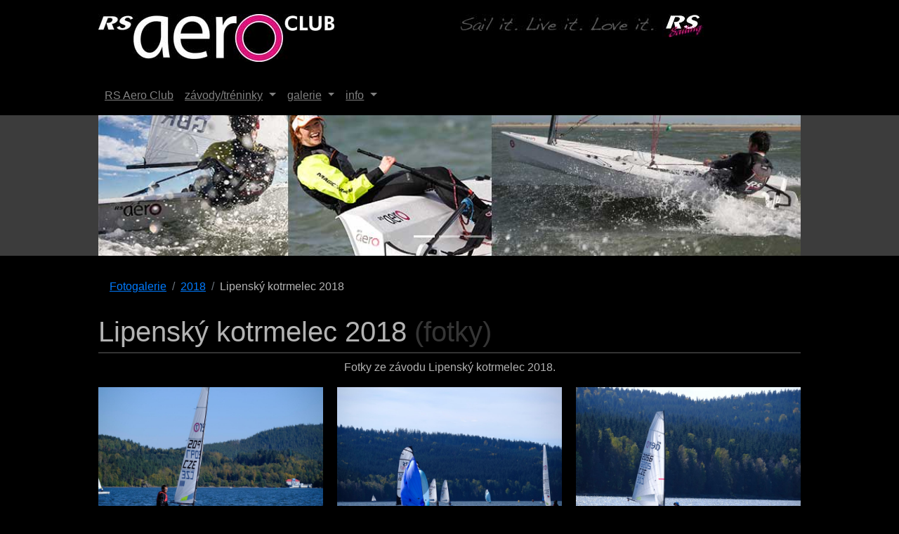

--- FILE ---
content_type: text/html; charset=UTF-8
request_url: https://rsaero.club/fotky/lipensky-kotrmelec-2018
body_size: 4008
content:
<!DOCTYPE html>
<html lang="en">
<head>
	<meta http-equiv="Content-Type" content="text/html; charset=utf-8" />
	<meta name="viewport" content="width=device-width, initial-scale=1.0, viewport-fit=cover, user-scalable=yes">
	<meta name=“robots“ content=“index,follow“>
	<meta name="keywords" content="RS Aero, jachting, plachetnice, RS Aero Czech Team, okruhový jachting, závody, foto galerie, kategorie - Lipenský kotrmelec 2018" />
	<meta name="description" content="RS Aero Club - fotky o okruhové závodní plachetnici RS Aero, fotky RS Aero Czech Teamu ze závodů a tréninků Fotky ze závodu Lipenský kotrmelec 2018." />
	<meta name="generator" content="SailRace.Club CMS" />

	<meta property="og:locale" content="cs_CZ" />
	<meta property="og:type" content="website" />
	<meta property="og:title" content="RS Aero Club - fotogalerie  - Lipenský kotrmelec 2018" />
	<meta property="og:url" content="https://rsaero.club/fotky/lipensky-kotrmelec-2018" />
	<meta property="og:site_name" content="RS Aero Club" />
	<meta property="og:description" content="RS Aero Club - fotky o okruhové závodní plachetnici RS Aero, fotky RS Aero Czech Teamu ze závodů a tréninků Fotky ze závodu Lipenský kotrmelec 2018." />
		<meta property="og:image" content="https://rsaero.club/cache/og/data/rsaero/photos/_system/album_16.jpg" />
		<meta property="fb:app_id" content="638260989840688" />

	<link rel="canonical" href="https://rsaero.club/fotky/lipensky-kotrmelec-2018">
	
	<link rel="next" href="https://rsaero.club/fotky/lipensky-kotrmelec-2018/2" />

	<title>RS Aero Club - fotogalerie  - Lipenský kotrmelec 2018</title>
		<link rel="apple-touch-icon" sizes="180x180" href="/images/favicons/rsaero/apple-touch-icon.png">
	<link rel="icon" type="image/png" sizes="32x32" href="/images/favicons/rsaero/favicon-32x32.png">
	<link rel="icon" type="image/png" sizes="16x16" href="/images/favicons/rsaero/favicon-16x16.png">
	<link rel="manifest" href="/images/favicons/rsaero/site.webmanifest">
	<link rel="mask-icon" href="/images/favicons/rsaero/safari-pinned-tab.svg" color="#5bbad5">
	<link rel="shortcut icon" href="/images/favicons/rsaero/favicon.ico">
	<meta name="msapplication-TileColor" content="#da532c">
	<meta name="msapplication-config" content="/images/favicons/rsaero/browserconfig.xml">
	<meta name="theme-color" content="#ffffff">

		<link rel="stylesheet" href="/build/main.css" />

				<link rel="stylesheet" type="text/css" href="/bs3/css/weather-icons.min.css">

	
	
	<!-- Google Tag Manager -->
	<script>(function(w,d,s,l,i){w[l]=w[l]||[];w[l].push({'gtm.start':
				new Date().getTime(),event:'gtm.js'});var f=d.getElementsByTagName(s)[0],
			j=d.createElement(s),dl=l!='dataLayer'?'&l='+l:'';j.async=true;j.src=
			'https://www.googletagmanager.com/gtm.js?id='+i+dl;f.parentNode.insertBefore(j,f);
		})(window,document,'script','dataLayer','GTM-MQ7T3ZT');</script>
	<!-- End Google Tag Manager -->
</head>
<body>
<!-- Google Tag Manager (noscript) -->
<noscript><iframe src="https://www.googletagmanager.com/ns.html?id=GTM-MQ7T3ZT" height="0" width="0" style="display:none;visibility:hidden"></iframe></noscript>
<!-- End Google Tag Manager (noscript) -->
<!-- Load Facebook SDK for JavaScript -->
<div id="fb-root"></div>
<script>
(function(d, s, id) {
	var js, fjs = d.getElementsByTagName(s)[0];
	if (d.getElementById(id)) return;
	js = d.createElement(s); js.id = id;
	js.src = 'https://connect.facebook.net/cs_CZ/sdk.js#xfbml=1&version=v3.2&appId=638260989840688&autoLogAppEvents=1';
	fjs.parentNode.insertBefore(js, fjs);
}(document, 'script', 'facebook-jssdk'));
</script>

<div class="page-container">
	<div class="bloc bgc-black d-bloc" id="bloc-0">
				<div class="container bloc-sm">
			<div class="row">
				<div class="col-md-6 col-sm-12"><img src="/images/rsaero/rsaero.jpg" alt="logo" class="img-fluid"/></div>
				<div class="col-md-6 col-sm-12"><img src="/images/rsaero/sll.jpg" alt="motto" class="img-fluid"/></div>
			</div>
		</div>
	</div>
		<div class="bloc bgc-black-2 l-bloc sticky-nav" id="bloc-1">
		<div class="container">
			<nav class="navbar nav-invert row navbar-expand-md navbar-dark">
	<button id="nav-toggle" type="button" class="ui-navbar-toggler navbar-toggler border-0 p-0" data-toggle="collapse"
			data-target=".navbar-1" aria-expanded="false" aria-label="Toggle navigation">
		<span class="navbar-toggler-icon"></span>
	</button>
		<div class="collapse navbar-collapse navbar-1 special-dropdown-nav" id="mymenu">
		<ul class="site-navigation nav navbar-nav mnu">
						<li class="nav-item"><a href="/" class="nav-link">RS Aero Club</a></li>

			<li class="nav-item">
				<div class="dropdown">
					<a href="#" class="dropdown-toggle nav-link" data-toggle="dropdown" aria-expanded="false">závody/tréninky<span class="caret"></span></a>
					<ul class="dropdown-menu" role="menu">
				<li class="nav-item"><a href="/akce/2025" class="nav-link">2025</a></li>
<li class="nav-item"><a href="/akce/2024" class="nav-link">2024</a></li>
<li class="nav-item"><a href="/akce/2023" class="nav-link">2023</a></li>
<li class="nav-item"><a href="/akce/2022" class="nav-link">2022</a></li>
<li class="nav-item"><a href="/akce/2021" class="nav-link">2021</a></li>
<li class="nav-item"><a href="/akce/2020" class="nav-link">2020</a></li>
<li class="nav-item"><a href="/akce/2019" class="nav-link">2019</a></li>
<li class="nav-item"><a href="/akce/2018" class="nav-link">2018</a></li>
<li class="nav-item"><a href="/akce/2017" class="nav-link">2017</a></li>
<li class="nav-item"><a href="/akce/2016" class="nav-link">2016</a></li>

					</ul>
				</div>
			</li>
				
			<li class="nav-item">
				<div class="dropdown">
					<a href="#" class="dropdown-toggle nav-link" data-toggle="dropdown" aria-expanded="false">galerie<span class="caret"></span></a>
					<ul class="dropdown-menu" role="menu">
				<li class="nav-item"><a href="/clanky" class="nav-link">články</a></li>
<li class="nav-item"><a href="/fotky" class="nav-link">fotky</a></li>
<li class="nav-item"><a href="/videa" class="nav-link">videa</a></li>

					</ul>
				</div>
			</li>
				
			<li class="nav-item">
				<div class="dropdown">
					<a href="#" class="dropdown-toggle nav-link" data-toggle="dropdown" aria-expanded="false">info<span class="caret"></span></a>
					<ul class="dropdown-menu" role="menu">
				<li class="nav-item"><a href="/rs-aero-club" class="nav-link">o RS Aero Club</a></li>
<li class="nav-item"><a href="/rs-aero" class="nav-link">o RS Aero</a></li>
<li class="nav-item"><a href="/kontakty" class="nav-link">kontakt</a></li>

					</ul>
				</div>
			</li>
				
					</ul>
	</div>
	<a class="navbar-brand mr-0 overflow-hidden" style="display: none" href="/"><img height="20" src="/images/rsaero/logo_sm.png" alt="small logo" /></a>
</nav>

		</div>
	</div>

<div class="bloc l-bloc animDelay06 animated undefined animSpeedSlow bgc-1" id="bloc-2">
	<div class="container">
		<div class="row bgc-1">
			<div class="col-sm-12">
				<div id="carousel-1" class="carousel no-shadows slide" data-ride="carousel">
					<ol class="carousel-indicators">
						<li data-target="#carousel-1" data-slide-to="0" class="active"></li>
						<li data-target="#carousel-1" data-slide-to="1"></li>
						<li data-target="#carousel-1" data-slide-to="2"></li>
					</ol>
					<div class="carousel-inner" role="listbox">
						<div class="carousel-item active">
							<img src="/data/rsaero/photos/static/head_01.jpg" alt="head foto 1" class="d-inline-block w-100" />
							<div class="carousel-caption"></div>
						</div>
						<div class="carousel-item">
							<img src="/data/rsaero/photos/static/head_02.jpg" alt="head foto 2" class="d-inline-block w-100" />
							<div class="carousel-caption"></div>
						</div>
						<div class="carousel-item">
							<img src="/data/rsaero/photos/static/head_04.jpg" alt="head foto 3" class="d-inline-block w-100" />
							<div class="carousel-caption"></div>
						</div>
					</div>
					<a class="carousel-control-prev carousel-nav-controls" href="#carousel-1" role="button" data-slide="prev">
						<span class="fa fa-chevron-left"></span><span class="sr-only">Previous</span>
					</a>
					<a class="carousel-control-next carousel-nav-controls" href="#carousel-1" role="button" data-slide="next">
						<span class="fa fa-chevron-right"></span><span class="sr-only">Next</span>
					</a>
				</div>
			</div>
		</div>
	</div>
</div>

<style>
	.page-photos * {
		box-sizing: border-box;
	}
	.page-photos img {
		width: 100%;
	}
	.page-photos main {
		columns: 250px;
		column-gap: 20px;
	}
	.page-photos article {
		break-inside: avoid-column;
		margin-bottom: 1rem;
	}
</style>
<div class="bloc bgc-black d-bloc page-photos">
	<div class="container bloc-sm">
							<div class="row page-titles">
				<div class="col-md-6 col-8 align-self-center">
					<ol class="breadcrumb">
						<li class="breadcrumb-item">
							<a href="/fotky">Fotogalerie</a>
						</li>
																																		<li class="breadcrumb-item">
																		<a href="/fotky/fotky-2018">2018</a>
								</li>
																			<li class="breadcrumb-item">Lipenský kotrmelec 2018</li>
					</ol>
				</div>
			</div>
		
				<div class="row">
						<div class="col">
									<h1>Lipenský kotrmelec 2018 <span style="opacity: .3">(fotky)</span></h1>
					<p class="text-center sub-heading">Fotky ze závodu Lipenský kotrmelec 2018.</p>
							</div>
		</div>

				<main>
											<article>
					<a href="#" data-lightbox="https://rsaero.club/cache/photos/data/rsaero/photos/15/Aero_kotrmelec-02-002.jpg" data-gallery-id="gallery-1" data-frame="frameless-lb">
						<img src="/images/lazyload-ph.png" data-src="https://rsaero.club/cache/photos/data/rsaero/photos/15/Aero_kotrmelec-02-002.jpg"
							 alt="Aero_kotrmelec-02-002.jpg" class="img-fluid mx-auto d-block lazyload" />
					</a>
									</article>
											<article>
					<a href="#" data-lightbox="https://rsaero.club/cache/photos/data/rsaero/photos/15/Aero_kotrmelec-03-003.jpg" data-gallery-id="gallery-1" data-frame="frameless-lb">
						<img src="/images/lazyload-ph.png" data-src="https://rsaero.club/cache/photos/data/rsaero/photos/15/Aero_kotrmelec-03-003.jpg"
							 alt="Aero_kotrmelec-03-003.jpg" class="img-fluid mx-auto d-block lazyload" />
					</a>
									</article>
											<article>
					<a href="#" data-lightbox="https://rsaero.club/cache/photos/data/rsaero/photos/15/Aero_kotrmelec-01-001.jpg" data-gallery-id="gallery-1" data-frame="frameless-lb">
						<img src="/images/lazyload-ph.png" data-src="https://rsaero.club/cache/photos/data/rsaero/photos/15/Aero_kotrmelec-01-001.jpg"
							 alt="Aero_kotrmelec-01-001.jpg" class="img-fluid mx-auto d-block lazyload" />
					</a>
									</article>
											<article>
					<a href="#" data-lightbox="https://rsaero.club/cache/photos/data/rsaero/photos/15/Aero_kotrmelec-05-005.jpg" data-gallery-id="gallery-1" data-frame="frameless-lb">
						<img src="/images/lazyload-ph.png" data-src="https://rsaero.club/cache/photos/data/rsaero/photos/15/Aero_kotrmelec-05-005.jpg"
							 alt="Aero_kotrmelec-05-005.jpg" class="img-fluid mx-auto d-block lazyload" />
					</a>
									</article>
											<article>
					<a href="#" data-lightbox="https://rsaero.club/cache/photos/data/rsaero/photos/15/Aero_kotrmelec-04-004.jpg" data-gallery-id="gallery-1" data-frame="frameless-lb">
						<img src="/images/lazyload-ph.png" data-src="https://rsaero.club/cache/photos/data/rsaero/photos/15/Aero_kotrmelec-04-004.jpg"
							 alt="Aero_kotrmelec-04-004.jpg" class="img-fluid mx-auto d-block lazyload" />
					</a>
									</article>
											<article>
					<a href="#" data-lightbox="https://rsaero.club/cache/photos/data/rsaero/photos/15/Aero_kotrmelec-07-007.jpg" data-gallery-id="gallery-1" data-frame="frameless-lb">
						<img src="/images/lazyload-ph.png" data-src="https://rsaero.club/cache/photos/data/rsaero/photos/15/Aero_kotrmelec-07-007.jpg"
							 alt="Aero_kotrmelec-07-007.jpg" class="img-fluid mx-auto d-block lazyload" />
					</a>
									</article>
											<article>
					<a href="#" data-lightbox="https://rsaero.club/cache/photos/data/rsaero/photos/15/Aero_kotrmelec-06-006.jpg" data-gallery-id="gallery-1" data-frame="frameless-lb">
						<img src="/images/lazyload-ph.png" data-src="https://rsaero.club/cache/photos/data/rsaero/photos/15/Aero_kotrmelec-06-006.jpg"
							 alt="Aero_kotrmelec-06-006.jpg" class="img-fluid mx-auto d-block lazyload" />
					</a>
									</article>
											<article>
					<a href="#" data-lightbox="https://rsaero.club/cache/photos/data/rsaero/photos/15/Aero_kotrmelec-08-008.jpg" data-gallery-id="gallery-1" data-frame="frameless-lb">
						<img src="/images/lazyload-ph.png" data-src="https://rsaero.club/cache/photos/data/rsaero/photos/15/Aero_kotrmelec-08-008.jpg"
							 alt="Aero_kotrmelec-08-008.jpg" class="img-fluid mx-auto d-block lazyload" />
					</a>
									</article>
											<article>
					<a href="#" data-lightbox="https://rsaero.club/cache/photos/data/rsaero/photos/15/Aero_kotrmelec-09-009.jpg" data-gallery-id="gallery-1" data-frame="frameless-lb">
						<img src="/images/lazyload-ph.png" data-src="https://rsaero.club/cache/photos/data/rsaero/photos/15/Aero_kotrmelec-09-009.jpg"
							 alt="Aero_kotrmelec-09-009.jpg" class="img-fluid mx-auto d-block lazyload" />
					</a>
									</article>
											<article>
					<a href="#" data-lightbox="https://rsaero.club/cache/photos/data/rsaero/photos/15/Aero_kotrmelec-10-010.jpg" data-gallery-id="gallery-1" data-frame="frameless-lb">
						<img src="/images/lazyload-ph.png" data-src="https://rsaero.club/cache/photos/data/rsaero/photos/15/Aero_kotrmelec-10-010.jpg"
							 alt="Aero_kotrmelec-10-010.jpg" class="img-fluid mx-auto d-block lazyload" />
					</a>
									</article>
											<article>
					<a href="#" data-lightbox="https://rsaero.club/cache/photos/data/rsaero/photos/15/Aero_kotrmelec-11-011.jpg" data-gallery-id="gallery-1" data-frame="frameless-lb">
						<img src="/images/lazyload-ph.png" data-src="https://rsaero.club/cache/photos/data/rsaero/photos/15/Aero_kotrmelec-11-011.jpg"
							 alt="Aero_kotrmelec-11-011.jpg" class="img-fluid mx-auto d-block lazyload" />
					</a>
									</article>
											<article>
					<a href="#" data-lightbox="https://rsaero.club/cache/photos/data/rsaero/photos/15/Aero_kotrmelec-12-012.jpg" data-gallery-id="gallery-1" data-frame="frameless-lb">
						<img src="/images/lazyload-ph.png" data-src="https://rsaero.club/cache/photos/data/rsaero/photos/15/Aero_kotrmelec-12-012.jpg"
							 alt="Aero_kotrmelec-12-012.jpg" class="img-fluid mx-auto d-block lazyload" />
					</a>
									</article>
											<article>
					<a href="#" data-lightbox="https://rsaero.club/cache/photos/data/rsaero/photos/15/Aero_kotrmelec-13-013.jpg" data-gallery-id="gallery-1" data-frame="frameless-lb">
						<img src="/images/lazyload-ph.png" data-src="https://rsaero.club/cache/photos/data/rsaero/photos/15/Aero_kotrmelec-13-013.jpg"
							 alt="Aero_kotrmelec-13-013.jpg" class="img-fluid mx-auto d-block lazyload" />
					</a>
									</article>
											<article>
					<a href="#" data-lightbox="https://rsaero.club/cache/photos/data/rsaero/photos/15/Aero_kotrmelec-14-014.jpg" data-gallery-id="gallery-1" data-frame="frameless-lb">
						<img src="/images/lazyload-ph.png" data-src="https://rsaero.club/cache/photos/data/rsaero/photos/15/Aero_kotrmelec-14-014.jpg"
							 alt="Aero_kotrmelec-14-014.jpg" class="img-fluid mx-auto d-block lazyload" />
					</a>
									</article>
											<article>
					<a href="#" data-lightbox="https://rsaero.club/cache/photos/data/rsaero/photos/15/Aero_kotrmelec-16-016.jpg" data-gallery-id="gallery-1" data-frame="frameless-lb">
						<img src="/images/lazyload-ph.png" data-src="https://rsaero.club/cache/photos/data/rsaero/photos/15/Aero_kotrmelec-16-016.jpg"
							 alt="Aero_kotrmelec-16-016.jpg" class="img-fluid mx-auto d-block lazyload" />
					</a>
									</article>
											<article>
					<a href="#" data-lightbox="https://rsaero.club/cache/photos/data/rsaero/photos/15/Aero_kotrmelec-15-015.jpg" data-gallery-id="gallery-1" data-frame="frameless-lb">
						<img src="/images/lazyload-ph.png" data-src="https://rsaero.club/cache/photos/data/rsaero/photos/15/Aero_kotrmelec-15-015.jpg"
							 alt="Aero_kotrmelec-15-015.jpg" class="img-fluid mx-auto d-block lazyload" />
					</a>
									</article>
											<article>
					<a href="#" data-lightbox="https://rsaero.club/cache/photos/data/rsaero/photos/15/Aero_kotrmelec-17-017.jpg" data-gallery-id="gallery-1" data-frame="frameless-lb">
						<img src="/images/lazyload-ph.png" data-src="https://rsaero.club/cache/photos/data/rsaero/photos/15/Aero_kotrmelec-17-017.jpg"
							 alt="Aero_kotrmelec-17-017.jpg" class="img-fluid mx-auto d-block lazyload" />
					</a>
									</article>
											<article>
					<a href="#" data-lightbox="https://rsaero.club/cache/photos/data/rsaero/photos/15/Aero_kotrmelec-18-018.jpg" data-gallery-id="gallery-1" data-frame="frameless-lb">
						<img src="/images/lazyload-ph.png" data-src="https://rsaero.club/cache/photos/data/rsaero/photos/15/Aero_kotrmelec-18-018.jpg"
							 alt="Aero_kotrmelec-18-018.jpg" class="img-fluid mx-auto d-block lazyload" />
					</a>
									</article>
											<article>
					<a href="#" data-lightbox="https://rsaero.club/cache/photos/data/rsaero/photos/15/Aero_kotrmelec-19-019.jpg" data-gallery-id="gallery-1" data-frame="frameless-lb">
						<img src="/images/lazyload-ph.png" data-src="https://rsaero.club/cache/photos/data/rsaero/photos/15/Aero_kotrmelec-19-019.jpg"
							 alt="Aero_kotrmelec-19-019.jpg" class="img-fluid mx-auto d-block lazyload" />
					</a>
									</article>
											<article>
					<a href="#" data-lightbox="https://rsaero.club/cache/photos/data/rsaero/photos/15/Aero_kotrmelec-20-020.jpg" data-gallery-id="gallery-1" data-frame="frameless-lb">
						<img src="/images/lazyload-ph.png" data-src="https://rsaero.club/cache/photos/data/rsaero/photos/15/Aero_kotrmelec-20-020.jpg"
							 alt="Aero_kotrmelec-20-020.jpg" class="img-fluid mx-auto d-block lazyload" />
					</a>
									</article>
											<article>
					<a href="#" data-lightbox="https://rsaero.club/cache/photos/data/rsaero/photos/15/Aero_kotrmelec-21-021.jpg" data-gallery-id="gallery-1" data-frame="frameless-lb">
						<img src="/images/lazyload-ph.png" data-src="https://rsaero.club/cache/photos/data/rsaero/photos/15/Aero_kotrmelec-21-021.jpg"
							 alt="Aero_kotrmelec-21-021.jpg" class="img-fluid mx-auto d-block lazyload" />
					</a>
									</article>
											<article>
					<a href="#" data-lightbox="https://rsaero.club/cache/photos/data/rsaero/photos/15/Aero_kotrmelec-22-022.jpg" data-gallery-id="gallery-1" data-frame="frameless-lb">
						<img src="/images/lazyload-ph.png" data-src="https://rsaero.club/cache/photos/data/rsaero/photos/15/Aero_kotrmelec-22-022.jpg"
							 alt="Aero_kotrmelec-22-022.jpg" class="img-fluid mx-auto d-block lazyload" />
					</a>
									</article>
											<article>
					<a href="#" data-lightbox="https://rsaero.club/cache/photos/data/rsaero/photos/15/Aero_kotrmelec-24-023.jpg" data-gallery-id="gallery-1" data-frame="frameless-lb">
						<img src="/images/lazyload-ph.png" data-src="https://rsaero.club/cache/photos/data/rsaero/photos/15/Aero_kotrmelec-24-023.jpg"
							 alt="Aero_kotrmelec-24-023.jpg" class="img-fluid mx-auto d-block lazyload" />
					</a>
									</article>
											<article>
					<a href="#" data-lightbox="https://rsaero.club/cache/photos/data/rsaero/photos/15/Aero_kotrmelec-27-024.jpg" data-gallery-id="gallery-1" data-frame="frameless-lb">
						<img src="/images/lazyload-ph.png" data-src="https://rsaero.club/cache/photos/data/rsaero/photos/15/Aero_kotrmelec-27-024.jpg"
							 alt="Aero_kotrmelec-27-024.jpg" class="img-fluid mx-auto d-block lazyload" />
					</a>
									</article>
											<article>
					<a href="#" data-lightbox="https://rsaero.club/cache/photos/data/rsaero/photos/15/Aero_kotrmelec-28-025.jpg" data-gallery-id="gallery-1" data-frame="frameless-lb">
						<img src="/images/lazyload-ph.png" data-src="https://rsaero.club/cache/photos/data/rsaero/photos/15/Aero_kotrmelec-28-025.jpg"
							 alt="Aero_kotrmelec-28-025.jpg" class="img-fluid mx-auto d-block lazyload" />
					</a>
									</article>
											<article>
					<a href="#" data-lightbox="https://rsaero.club/cache/photos/data/rsaero/photos/15/Aero_kotrmelec-30-026.jpg" data-gallery-id="gallery-1" data-frame="frameless-lb">
						<img src="/images/lazyload-ph.png" data-src="https://rsaero.club/cache/photos/data/rsaero/photos/15/Aero_kotrmelec-30-026.jpg"
							 alt="Aero_kotrmelec-30-026.jpg" class="img-fluid mx-auto d-block lazyload" />
					</a>
									</article>
											<article>
					<a href="#" data-lightbox="https://rsaero.club/cache/photos/data/rsaero/photos/15/Aero_kotrmelec-31-027.jpg" data-gallery-id="gallery-1" data-frame="frameless-lb">
						<img src="/images/lazyload-ph.png" data-src="https://rsaero.club/cache/photos/data/rsaero/photos/15/Aero_kotrmelec-31-027.jpg"
							 alt="Aero_kotrmelec-31-027.jpg" class="img-fluid mx-auto d-block lazyload" />
					</a>
									</article>
											<article>
					<a href="#" data-lightbox="https://rsaero.club/cache/photos/data/rsaero/photos/15/Aero_kotrmelec-32-028.jpg" data-gallery-id="gallery-1" data-frame="frameless-lb">
						<img src="/images/lazyload-ph.png" data-src="https://rsaero.club/cache/photos/data/rsaero/photos/15/Aero_kotrmelec-32-028.jpg"
							 alt="Aero_kotrmelec-32-028.jpg" class="img-fluid mx-auto d-block lazyload" />
					</a>
									</article>
											<article>
					<a href="#" data-lightbox="https://rsaero.club/cache/photos/data/rsaero/photos/15/Aero_kotrmelec-33-029.jpg" data-gallery-id="gallery-1" data-frame="frameless-lb">
						<img src="/images/lazyload-ph.png" data-src="https://rsaero.club/cache/photos/data/rsaero/photos/15/Aero_kotrmelec-33-029.jpg"
							 alt="Aero_kotrmelec-33-029.jpg" class="img-fluid mx-auto d-block lazyload" />
					</a>
									</article>
											<article>
					<a href="#" data-lightbox="https://rsaero.club/cache/photos/data/rsaero/photos/15/Aero_kotrmelec-34-030.jpg" data-gallery-id="gallery-1" data-frame="frameless-lb">
						<img src="/images/lazyload-ph.png" data-src="https://rsaero.club/cache/photos/data/rsaero/photos/15/Aero_kotrmelec-34-030.jpg"
							 alt="Aero_kotrmelec-34-030.jpg" class="img-fluid mx-auto d-block lazyload" />
					</a>
									</article>
											<article>
					<a href="#" data-lightbox="https://rsaero.club/cache/photos/data/rsaero/photos/15/Aero_kotrmelec-35-031.jpg" data-gallery-id="gallery-1" data-frame="frameless-lb">
						<img src="/images/lazyload-ph.png" data-src="https://rsaero.club/cache/photos/data/rsaero/photos/15/Aero_kotrmelec-35-031.jpg"
							 alt="Aero_kotrmelec-35-031.jpg" class="img-fluid mx-auto d-block lazyload" />
					</a>
									</article>
											<article>
					<a href="#" data-lightbox="https://rsaero.club/cache/photos/data/rsaero/photos/15/Aero_kotrmelec-37-032.jpg" data-gallery-id="gallery-1" data-frame="frameless-lb">
						<img src="/images/lazyload-ph.png" data-src="https://rsaero.club/cache/photos/data/rsaero/photos/15/Aero_kotrmelec-37-032.jpg"
							 alt="Aero_kotrmelec-37-032.jpg" class="img-fluid mx-auto d-block lazyload" />
					</a>
									</article>
											<article>
					<a href="#" data-lightbox="https://rsaero.club/cache/photos/data/rsaero/photos/15/Aero_kotrmelec-38-033.jpg" data-gallery-id="gallery-1" data-frame="frameless-lb">
						<img src="/images/lazyload-ph.png" data-src="https://rsaero.club/cache/photos/data/rsaero/photos/15/Aero_kotrmelec-38-033.jpg"
							 alt="Aero_kotrmelec-38-033.jpg" class="img-fluid mx-auto d-block lazyload" />
					</a>
									</article>
											<article>
					<a href="#" data-lightbox="https://rsaero.club/cache/photos/data/rsaero/photos/15/Aero_kotrmelec-39-034.jpg" data-gallery-id="gallery-1" data-frame="frameless-lb">
						<img src="/images/lazyload-ph.png" data-src="https://rsaero.club/cache/photos/data/rsaero/photos/15/Aero_kotrmelec-39-034.jpg"
							 alt="Aero_kotrmelec-39-034.jpg" class="img-fluid mx-auto d-block lazyload" />
					</a>
									</article>
											<article>
					<a href="#" data-lightbox="https://rsaero.club/cache/photos/data/rsaero/photos/15/Aero_kotrmelec-41-036.jpg" data-gallery-id="gallery-1" data-frame="frameless-lb">
						<img src="/images/lazyload-ph.png" data-src="https://rsaero.club/cache/photos/data/rsaero/photos/15/Aero_kotrmelec-41-036.jpg"
							 alt="Aero_kotrmelec-41-036.jpg" class="img-fluid mx-auto d-block lazyload" />
					</a>
									</article>
											<article>
					<a href="#" data-lightbox="https://rsaero.club/cache/photos/data/rsaero/photos/15/Aero_kotrmelec-40-035.jpg" data-gallery-id="gallery-1" data-frame="frameless-lb">
						<img src="/images/lazyload-ph.png" data-src="https://rsaero.club/cache/photos/data/rsaero/photos/15/Aero_kotrmelec-40-035.jpg"
							 alt="Aero_kotrmelec-40-035.jpg" class="img-fluid mx-auto d-block lazyload" />
					</a>
									</article>
											<article>
					<a href="#" data-lightbox="https://rsaero.club/cache/photos/data/rsaero/photos/15/Aero_kotrmelec-42-037.jpg" data-gallery-id="gallery-1" data-frame="frameless-lb">
						<img src="/images/lazyload-ph.png" data-src="https://rsaero.club/cache/photos/data/rsaero/photos/15/Aero_kotrmelec-42-037.jpg"
							 alt="Aero_kotrmelec-42-037.jpg" class="img-fluid mx-auto d-block lazyload" />
					</a>
									</article>
											<article>
					<a href="#" data-lightbox="https://rsaero.club/cache/photos/data/rsaero/photos/15/Aero_kotrmelec-43-038.jpg" data-gallery-id="gallery-1" data-frame="frameless-lb">
						<img src="/images/lazyload-ph.png" data-src="https://rsaero.club/cache/photos/data/rsaero/photos/15/Aero_kotrmelec-43-038.jpg"
							 alt="Aero_kotrmelec-43-038.jpg" class="img-fluid mx-auto d-block lazyload" />
					</a>
									</article>
											<article>
					<a href="#" data-lightbox="https://rsaero.club/cache/photos/data/rsaero/photos/15/Aero_kotrmelec-45-040.jpg" data-gallery-id="gallery-1" data-frame="frameless-lb">
						<img src="/images/lazyload-ph.png" data-src="https://rsaero.club/cache/photos/data/rsaero/photos/15/Aero_kotrmelec-45-040.jpg"
							 alt="Aero_kotrmelec-45-040.jpg" class="img-fluid mx-auto d-block lazyload" />
					</a>
									</article>
											<article>
					<a href="#" data-lightbox="https://rsaero.club/cache/photos/data/rsaero/photos/15/Aero_kotrmelec-44-039.jpg" data-gallery-id="gallery-1" data-frame="frameless-lb">
						<img src="/images/lazyload-ph.png" data-src="https://rsaero.club/cache/photos/data/rsaero/photos/15/Aero_kotrmelec-44-039.jpg"
							 alt="Aero_kotrmelec-44-039.jpg" class="img-fluid mx-auto d-block lazyload" />
					</a>
									</article>
					</main>

				<div class="row navigation">
			<div class="col-12">
				<div class="pagination h-100 justify-content-center align-items-center pt-2">
    <nav>
                        <ul class="pagination">

                            <li class="page-item disabled">
                    <span class="page-link">&laquo;&nbsp;Předchozí</span>
                </li>
            
            
                                                <li class="page-item active">
                        <span class="page-link">1</span>
                    </li>
                
                                                <li class="page-item">
                                                    <a class="page-link" href="/fotky/lipensky-kotrmelec-2018/2">2</a>
                                            </li>
                
            
            
                            <li class="page-item">
                    <a class="page-link" rel="next" href="/fotky/lipensky-kotrmelec-2018/2">Další&nbsp;&raquo;</a>
                </li>
                    </ul>
    </nav>
</div>

			</div>
		</div>

					</div>
</div>


<a class="bloc-button btn btn-d scrollToTop" onclick="scrollToTarget('1',this)">
	<span class="fa fa-chevron-up"></span>
</a>

<div class="bloc bgc-black d-bloc">
	<div class="container bloc-sm">
		<div class="row">
			<div class="col-md-4 col-sm-12"><a href="http://www.rssailing.cz" target="_blank" rel="noopener">
				<img src="/images/lazyload-ph.png" data-src="/data/rsaero/photos/static/logo_rscz.jpg" alt="RS Sailing CZ" class="img-fluid mx-auto d-block lazyload" />
			</a></div>
			<div class="col-sm-4"><a href="https://www.facebook.com/plachetnicersaero/" target="_blank" rel="noopener">
				<img src="/images/lazyload-ph.png" data-src="/data/rsaero/photos/static/logo_fb.png" alt="Facebook RS Aero" class="img-fluid mx-auto d-block lazyload" />
			</a></div>
			<div class="col-sm-4"><a href="http://www.rssailing.com" target="_blank" rel="noopener">
				<img src="/images/lazyload-ph.png" data-src="/data/rsaero/photos/static/logo_rs.jpg" alt="RS Sailing" class="img-fluid mx-auto d-block lazyload" />
			</a></div>
		</div>
	</div>
</div>

</div>
	<link rel="stylesheet" href="/build/awesome5.c03efc73.css" />
<script src="/build/main.js"></script>
</body>
</html>
